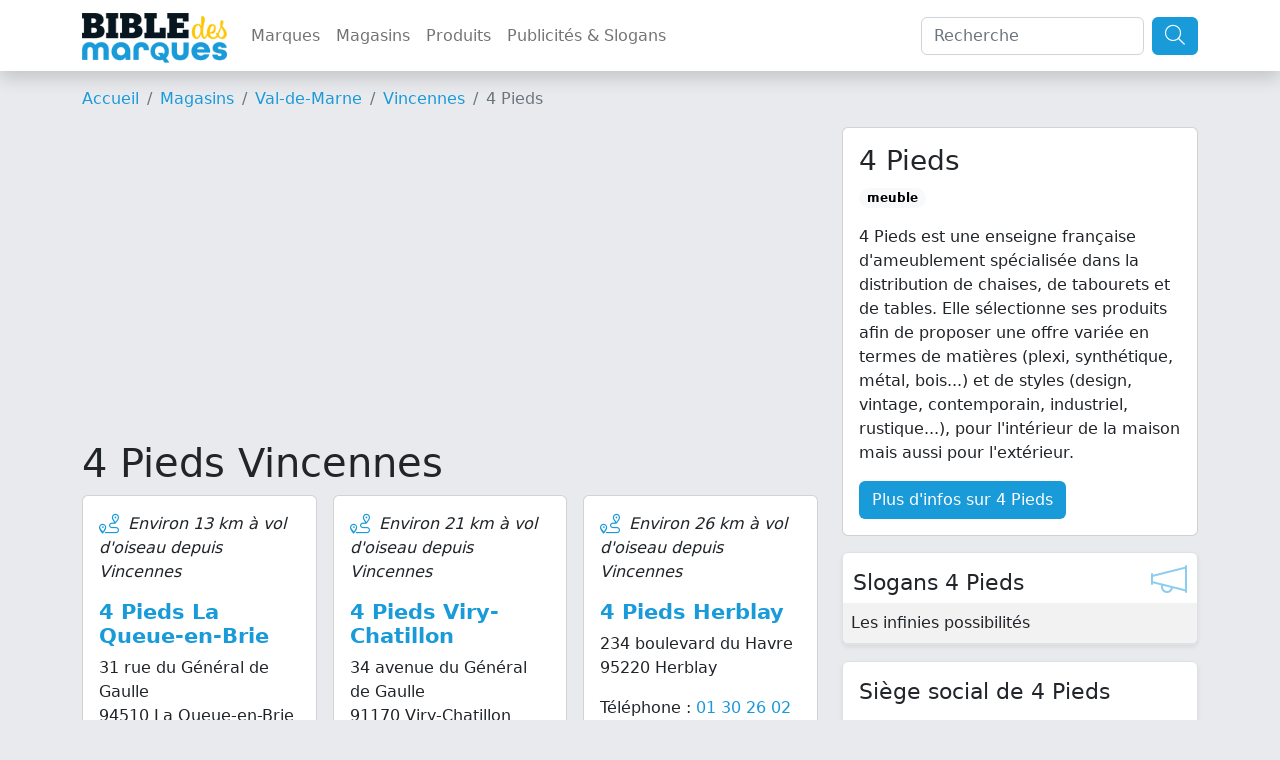

--- FILE ---
content_type: text/html; charset=UTF-8
request_url: https://www.bible-marques.fr/magasins/94300-vincennes/4-pieds
body_size: 7363
content:
<!doctype html>
<html lang="fr">
<head>
    <meta charset="UTF-8">
    <meta name="viewport" content="width=device-width, user-scalable=no, initial-scale=1.0, maximum-scale=1.0, minimum-scale=1.0">
    <meta http-equiv="X-UA-Compatible" content="ie=edge">
    <meta name="description" content="Trouvez un magasin 4 Pieds à proximité de Vincennes (94300) : 31 rue du Général de Gaulle (94510 La Queue-en-Brie), 34 avenue du Général de Gaulle (91170 Viry-Chatillon), 234 boulevard du Havre (95220 Herblay), 169 route Nationale 10 (78310 Coignières). 4 Pieds est une enseigne française d&#039;ameublement spécialisée dans la distribution de chaises, de tabourets et de tables. Elle sélectionne...">
    <meta name="keywords" content="">
    
    <title>4 Pieds à Vincennes</title>

    <script type="text/javascript" src="/assets/js/jquery-3.6.1.min.js"></script>
    <script type="text/javascript" src="/assets/js/bootstrap.bundle.min.js"></script>
    <script type="text/javascript" src="/assets/js/masonry.min.js"></script>

    <link href="/assets/css/bootstrap.min.css" rel="stylesheet" type="text/css"/>
    <link href="/assets/fontawesome/css/fontawesome.min.css" rel="stylesheet">
    <link href="/assets/fontawesome/css/light.min.css" rel="stylesheet">
    <link href="/assets/bible/style.css" rel="stylesheet">
    <link href="https://fonts.googleapis.com/css2?family=PT+Sans:ital,wght@1,700&display=swap" rel="stylesheet">
    <link rel="icon" type="image/png" href="/assets/bible/img/favicon.png"/>

    <script type="application/ld+json">
        {"@context":"https:\/\/schema.org","@type":"WebSite","name":"Bible-marques.fr","url":"https:\/\/www.bible-marques.fr","potentialAction":[{"@type":"SearchAction","target":"https:\/\/www.bible-marques.fr\/recherche?q={search_term_string}","query-input":"required name=search_term_string"}]}

    </script>

    <script type="text/javascript">
        var _paq = window._paq = window._paq || [];
        /* tracker methods like "setCustomDimension" should be called before "trackPageView" */

        
        
        
        
        

        _paq.push(['trackPageView']);
        _paq.push(['enableLinkTracking']);

        (function () {
            var u = "https://www.armada.fr/matomo/";
            _paq.push(['setTrackerUrl', u + 'matomo.php']);
            _paq.push(['setSiteId', '4']);
            var d = document, g = d.createElement('script'), s = d.getElementsByTagName('script')[0];
            g.type = 'text/javascript';
            g.async = true;
            g.src = u + 'matomo.js';
            s.parentNode.insertBefore(g, s);
        })();


    </script>

    <script async src="https://pagead2.googlesyndication.com/pagead/js/adsbygoogle.js?client=ca-pub-9860713461356411" crossorigin="anonymous"></script>

            <script type="application/ld+json">
    {"@context": "https://schema.org","@type": "BreadcrumbList","itemListElement": [
                                            {"@type": "ListItem", "position": 1, "name": "Magasins", "item": "https://www.bible-marques.fr/magasins"}                         ,
                                                                                    {"@type": "ListItem", "position": 2, "name": "Val-de-Marne", "item": "https://www.bible-marques.fr/magasins/94-val-de-marne"}                         ,
                                                                                    {"@type": "ListItem", "position": 3, "name": "Vincennes", "item": "https://www.bible-marques.fr/magasins/94300-vincennes"}                                                                     ]}

        </script>
    
    
</head>
<body>
<nav class="navbar navbar-expand-lg navbar-light sticky-top shadow bg-white">
    <div class="container">
        <a href="https://www.bible-marques.fr" class="navbar-brand p-0 appeler-titre">
            <img src="/assets/bible/img/la-bible-des-marques.png" class="mt-1 logo">
        </a>
        <button class="navbar-toggler" type="button" data-bs-toggle="collapse" data-bs-target="#navbarBible" aria-controls="navbarBible" aria-expanded="false" aria-label="Afficher menu">
            <span class="navbar-toggler-icon"></span>
        </button>

        <div class="collapse navbar-collapse justify-content-center" id="navbarBible">
            <ul class="navbar-nav me-auto mb-2 mb-lg-0">
                <li class="nav-item">
                    <a class="nav-link" href="https://www.bible-marques.fr/marques">Marques</a>
                </li>
                <li class="nav-item">
                    <a class="nav-link" href="https://www.bible-marques.fr/magasins">Magasins</a>
                </li>
                <li class="nav-item">
                    <a class="nav-link" href="https://www.bible-marques.fr/produits">Produits</a>
                </li>
                <li class="nav-item">
                    <a class="nav-link" href="https://www.bible-marques.fr/publicites">Publicités & Slogans</a>
                </li>
            </ul>
            <form class="d-flex" role="search" method="get" action="https://www.bible-marques.fr/recherche">
                <input class="form-control me-2" type="search" placeholder="Recherche" aria-label="Search" value="" name="q" id="q">
                <button class="btn btn-bleu" type="submit"><i class="fa-light fa-search fa-lg"></i></button>
            </form>
        </div>
    </div>
</nav>

<div class="container mt-3">
            <nav aria-label="breadcrumb">
            <ol class="breadcrumb">
                <li class="breadcrumb-item"><a href="https://www.bible-marques.fr">Accueil</a></li>
                                                            <li class="breadcrumb-item"><a href="https://www.bible-marques.fr/magasins">Magasins</a></li>
                                                                                <li class="breadcrumb-item"><a href="https://www.bible-marques.fr/magasins/94-val-de-marne">Val-de-Marne</a></li>
                                                                                <li class="breadcrumb-item"><a href="https://www.bible-marques.fr/magasins/94300-vincennes">Vincennes</a></li>
                                                                                <li class="breadcrumb-item active">4 Pieds</li>
                                                </ol>
        </nav>
    </div>


    <div class="container">

        <div class="row">
            <div class="col-12 col-md-8">
                
                <div class="col-12 my-3">
    <ins class="adsbygoogle"
         style="display:block"
         data-ad-client="ca-pub-9860713461356411"
         data-ad-slot="5079368456"
         data-ad-format="auto"
         data-full-width-responsive="true"></ins>
    <script>
        (adsbygoogle = window.adsbygoogle || []).push({});
    </script>
</div>



                                        <h1>4 Pieds Vincennes</h1>
                                <div class="row g-3">
        
                    <div class="card-magasin col-md-4 col-12">
                <div class="card h-100">
                    <div class="card-body">
                        <div class="row">
                            <div class="col-12">
                                                                    <p>
                                        <i class="fa-light fa-route fa-lg couleur me-1"></i> <em>Environ 13 km à vol d'oiseau depuis Vincennes</em>
                                    </p>
                                
                                                                    <h2 class="card-title"><a href="https://www.bible-marques.fr/magasins/94510-la-queue-en-brie/4-pieds">4 Pieds La Queue-en-Brie</a></h2>
                                                                                                <p>
                                    31 rue du Général de Gaulle
                                    <br>
                                    94510 La Queue-en-Brie
                                </p>
                                                                    <p>
                                        Téléphone : <a href="tel:0145934459">01 45 93 44 59</a>
                                    </p>
                                                            </div>

                                                    </div>

                    </div>
                </div>

            </div>
                    <div class="card-magasin col-md-4 col-12">
                <div class="card h-100">
                    <div class="card-body">
                        <div class="row">
                            <div class="col-12">
                                                                    <p>
                                        <i class="fa-light fa-route fa-lg couleur me-1"></i> <em>Environ 21 km à vol d'oiseau depuis Vincennes</em>
                                    </p>
                                
                                                                    <h2 class="card-title"><a href="https://www.bible-marques.fr/magasins/91170-viry-chatillon/4-pieds">4 Pieds Viry-Chatillon</a></h2>
                                                                                                <p>
                                    34 avenue du Général de Gaulle
                                    <br>
                                    91170 Viry-Chatillon
                                </p>
                                                                    <p>
                                        Téléphone : <a href="tel:0169246655">01 69 24 66 55</a>
                                    </p>
                                                            </div>

                                                    </div>

                    </div>
                </div>

            </div>
                    <div class="card-magasin col-md-4 col-12">
                <div class="card h-100">
                    <div class="card-body">
                        <div class="row">
                            <div class="col-12">
                                                                    <p>
                                        <i class="fa-light fa-route fa-lg couleur me-1"></i> <em>Environ 26 km à vol d'oiseau depuis Vincennes</em>
                                    </p>
                                
                                                                    <h2 class="card-title"><a href="https://www.bible-marques.fr/magasins/95220-herblay/4-pieds">4 Pieds Herblay</a></h2>
                                                                                                <p>
                                    234 boulevard du Havre
                                    <br>
                                    95220 Herblay
                                </p>
                                                                    <p>
                                        Téléphone : <a href="tel:0130260251">01 30 26 02 51</a>
                                    </p>
                                                            </div>

                                                    </div>

                    </div>
                </div>

            </div>
                    <div class="card-magasin col-md-4 col-12">
                <div class="card h-100">
                    <div class="card-body">
                        <div class="row">
                            <div class="col-12">
                                                                    <p>
                                        <i class="fa-light fa-route fa-lg couleur me-1"></i> <em>Environ 39 km à vol d'oiseau depuis Vincennes</em>
                                    </p>
                                
                                                                    <h2 class="card-title"><a href="https://www.bible-marques.fr/magasins/78310-coignieres/4-pieds">4 Pieds Coignières</a></h2>
                                                                                                <p>
                                    169 route Nationale 10
                                    <br>
                                    78310 Coignières
                                </p>
                                                                    <p>
                                        Téléphone : <a href="tel:0134616384">01 34 61 63 84</a>
                                    </p>
                                                            </div>

                                                    </div>

                    </div>
                </div>

            </div>
                    <div class="card-magasin col-md-4 col-12">
                <div class="card h-100">
                    <div class="card-body">
                        <div class="row">
                            <div class="col-12">
                                                                    <p>
                                        <i class="fa-light fa-route fa-lg couleur me-1"></i> <em>Environ 108 km à vol d'oiseau depuis Vincennes</em>
                                    </p>
                                
                                                                    <h2 class="card-title"><a href="https://www.bible-marques.fr/magasins/45770-saran/4-pieds">4 Pieds Saran</a></h2>
                                                                                                <p>
                                    885 bis Route nationale 20
                                    <br>
                                    45770 Saran
                                </p>
                                                                    <p>
                                        Téléphone : <a href="tel:0238734830">02 38 73 48 30</a>
                                    </p>
                                                            </div>

                                                    </div>

                    </div>
                </div>

            </div>
                    <div class="card-magasin col-md-4 col-12">
                <div class="card h-100">
                    <div class="card-body">
                        <div class="row">
                            <div class="col-12">
                                                                    <p>
                                        <i class="fa-light fa-route fa-lg couleur me-1"></i> <em>Environ 133 km à vol d'oiseau depuis Vincennes</em>
                                    </p>
                                
                                                                    <h2 class="card-title"><a href="https://www.bible-marques.fr/magasins/76360-barentin/4-pieds">4 Pieds Barentin</a></h2>
                                                                                                <p>
                                    978 boulevard de Westphalie
                                    <br>
                                    76360 Barentin
                                </p>
                                                                    <p>
                                        Téléphone : <a href="tel:0232864184">02 32 86 41 84</a>
                                    </p>
                                                            </div>

                                                    </div>

                    </div>
                </div>

            </div>
        
            </div>

                                    <link href="/assets/leaflet/leaflet.css" rel="stylesheet" type="text/css"/>
                    <script type="text/javascript" src="/assets/leaflet/leaflet.js"></script>
                    <script>
                        $().ready(function () {
                            var map = L.map('mapa').setView([51.505, -0.09], 13);
                            L.tileLayer('https://tile.openstreetmap.org/{z}/{x}/{y}.png', {
                                maxZoom: 19,
                                attribution: '&copy; <a href="http://www.openstreetmap.org/copyright">OpenStreetMap</a>'
                            }).addTo(map);
                            var points = []
                                                                                    points.push([48.78027900, 2.57774700])
                            L.marker([48.78027900, 2.57774700]).addTo(map)
                                .bindPopup("<b>4 Pieds La Queue-en-Brie</b><br>31 rue du Général de Gaulle<br>94510 La Queue-en-Brie<br><a href='https://www.bible-marques.fr/magasins/94510-la-queue-en-brie/4-pieds'><b>Plus d'infos</b></a>")
                                                                                                                points.push([48.67355600, 2.38845900])
                            L.marker([48.67355600, 2.38845900]).addTo(map)
                                .bindPopup("<b>4 Pieds Viry-Chatillon</b><br>34 avenue du Général de Gaulle<br>91170 Viry-Chatillon<br><a href='https://www.bible-marques.fr/magasins/91170-viry-chatillon/4-pieds'><b>Plus d'infos</b></a>")
                                                                                                                points.push([49.00238591, 2.17985169])
                            L.marker([49.00238591, 2.17985169]).addTo(map)
                                .bindPopup("<b>4 Pieds Herblay</b><br>234 boulevard du Havre<br>95220 Herblay<br><a href='https://www.bible-marques.fr/magasins/95220-herblay/4-pieds'><b>Plus d'infos</b></a>")
                                                                                                                points.push([48.74280167, 1.91547000])
                            L.marker([48.74280167, 1.91547000]).addTo(map)
                                .bindPopup("<b>4 Pieds Coignières</b><br>169 route Nationale 10<br>78310 Coignières<br><a href='https://www.bible-marques.fr/magasins/78310-coignieres/4-pieds'><b>Plus d'infos</b></a>")
                                                                                                                points.push([47.94579556, 1.89193723])
                            L.marker([47.94579556, 1.89193723]).addTo(map)
                                .bindPopup("<b>4 Pieds Saran</b><br>885 bis Route nationale 20<br>45770 Saran<br><a href='https://www.bible-marques.fr/magasins/45770-saran/4-pieds'><b>Plus d'infos</b></a>")
                                                                                                                points.push([49.53115498, 0.96798475])
                            L.marker([49.53115498, 0.96798475]).addTo(map)
                                .bindPopup("<b>4 Pieds Barentin</b><br>978 boulevard de Westphalie<br>76360 Barentin<br><a href='https://www.bible-marques.fr/magasins/76360-barentin/4-pieds'><b>Plus d'infos</b></a>")
                                                                                    var myIcon = L.icon({
                                iconUrl: '/assets/leaflet/images/marker-icon-red.png',
                                iconSize: [25, 41],
                                iconAnchor: [12, 41],
                                popupAnchor: [0, -41],
                                shadowUrl: '/assets/leaflet/images/marker-shadow.png',
                                shadowSize: [41, 41],
                                shadowAnchor: [14, 41]
                            });
                            L.marker([48.85000000, 2.43333300], {icon: myIcon}).addTo(map)
                                .bindPopup("<b>Vincennes</b>").openPopup()
                            points.push([48.85000000, 2.43333300])
                            var group = new L.LatLngBounds(points).extend();
                            map.fitBounds(group);

                        });
                    </script>
                    <div id="mapa" style="height:400px;width:100%" class="my-4 rounded shadow-sm"></div>
                            </div>

            <div class="col-12 col-md-4">
                <div class="card mb-3">
                    <div class="card-body">
                        <h3 class="card-title">4 Pieds</h3>
                        <p class="card-text">
                                                            <span class="badge rounded-pill text-bg-light">meuble</span>
                                                    </p>
                        <p class="card-text">
                                                            4 Pieds est une enseigne française d'ameublement spécialisée dans la distribution de chaises, de tabourets et de tables. Elle sélectionne ses produits afin de proposer une offre variée en termes de matières (plexi, synthétique, métal, bois...) et de styles (design, vintage, contemporain, industriel, rustique...), pour l'intérieur de la maison mais aussi pour l'extérieur.

                                                    </p>
                        <a href="https://www.bible-marques.fr/4-pieds.html" class="btn btn-bleu">Plus d'infos sur 4 Pieds</a>
                    </div>
                </div>

                                    <div class="shadow-sm bg-white rounded border mb-3 position-relative">
                        <i class="fal fa-megaphone fa-2x couleur op5 pastille"></i>
                        <h2 class="fs1-4 pt-3" style="padding-left:10px;">Slogans 4 Pieds</h2>
                        <table class="table table-striped mb-0">
                            <tbody>
                                                            <tr>
                                    <td>Les infinies possibilités</td>
                                </tr>
                                                        </tbody>
                        </table>
                    </div>
                
                                    <div class="shadow-sm bg-white p-3 rounded border mb-3 position-relative">
                        <h2 class="fs1-4">Siège social de 4 Pieds</h2>
                        <hr>
                        <b>Adresse postale</b><br>
                        4 Pieds<br>
                        Parc d'Activités les Grandes Landes - 9, rue Blaise Pascal<br>
                        35580 Guichen <br>
                                                    <hr>
                            Téléphone : 02 99 05 37 00
                                            </div>
                
                

                
                
            </div>
        </div>


    </div>

<div class="modal fade" id="modalLoginRegisterForm" role="dialog" aria-labelledby="modalLoginRegisterForm" aria-hidden="true">
    <div class="modal-dialog">
        <div class="modal-content">
            <div class="modal-header mb-3">
                <div class="container d-flex mt-2">
                    <span class="couleur fs1-5"><b><i class="far fa-user fs1-5 fa-fw couleur"></i> Identification</b></span>
                </div>
                <button type="button" class="close" data-dismiss="modal" aria-label="Close"><span aria-hidden="true">×</span></button>
            </div>

            <div class="container">
                <div class="alert alert-success alert-register alert-dismissible d-none w-100 mt-3">
                    <strong>Félicitations !</strong> Votre inscription a bien été prise en compte.
                </div>
                <div class="alert alert-success alert-login alert-dismissible d-none w-100 mt-3">
                    <strong>Bravo !</strong> Vous vous êtes enregistré avec succès.
                </div>
                <div class="alert alert-warning alert-favori alert-dismissible d-none w-100 mt-3">
                    <strong>Désolé !</strong> Vous devez être authentifié pour enregistrer cette recette dans vos favoris.
                </div>
            </div>

            <div class="container pt-1 pb-5">
    <div class="row justify-content-center">
        <div class="col-md-6 mb-3">
            <div class="card">
                <div class="card-header">
                    <div class="couleur-soft fs1-5 text-center"><b>Connexion</b></div>
                </div>
                <div class="card-body">
                    <form id="formLogin">
                        <input type="hidden" name="_token" value="6W5TduUhwq3rJ1VWGdPjk8Zi2xp0LqVmvWqke4j2">
                        <div class="form-group row">
                            <label for="email" class="col-md-4 col-form-label text-md-right">E-mail</label>

                            <div class="col-md-6">
                                <input id="log_email" type="email" class="login-input form-control " name="email" value="" required autocomplete="email" autofocus>
                                <span class="log_error d-none" role="alert"></span>

                                                            </div>
                        </div>

                        <div class="form-group row">
                            <label for="password" class="col-md-4 col-form-label text-md-right">Mot de passe</label>

                            <div class="col-md-6">
                                <input id="log_password" type="password" class="login-input form-control " name="password" required autocomplete="current-password">

                                                            </div>
                        </div>

                    <!--
                        <div class="form-group row">
                            <div class="col-md-6 offset-md-4">
                                <div class="form-check">
                                    <input class="form-check-input" type="checkbox" name="remember" id="remember" >

                                    <label class="form-check-label" for="remember">
                                        Remember Me
                            </label>
                        </div>
                    </div>
                </div>
-->

                        <div class="form-group row mb-0">
                            <div class="col-md-8 offset-md-4">
                                <button type="submit" class="btn bg-couleur text-white">
                                    Valider
                                </button>
                                                        </div>
                        </div>

                    </form>
                </div>
            </div>
        </div>

        <div class="col-md-6 mb-3">
            <div class="card">
                <div class="card-header">
                    <div class="couleur-soft fs1-5 text-center"><b>S'enregistrer</b></div>
                </div>

                <div class="card-body">
                    <form id="formRegister">
                        <input type="hidden" name="_token" value="6W5TduUhwq3rJ1VWGdPjk8Zi2xp0LqVmvWqke4j2">
                        <div class="form-group row">
                            <label for="civilite" class="col-md-4 col-form-label text-md-right">Civilité</label>

                            <div class="col-md-7">
                                <select id="civilite" type="civilite" class="login-input form-control " name="civilite" autofocus>
                                    <option value="Madame">Mme</option>
                                    <option value="Monsieur">M</option>
                                </select>

                            </div>
                        </div>

                        <div class="form-group row">
                            <label for="nom" class="col-md-4 col-form-label text-md-right">Nom</label>
                            <div class="col-md-7">
                                <input id="nom" type="text" class="login-input form-control " name="nom" value="" required autocomplete="nom" autofocus>
                                <span class="reg_error d-none" role="alert"></span>

                                                            </div>
                        </div>

                        <div class="form-group row">
                            <label for="prenom" class="col-md-4 col-form-label text-md-right">Prénom</label>
                            <div class="col-md-7">
                                <input id="prenom" type="text" class="login-input form-control " name="prenom" value="" required autocomplete="prenom" autofocus>
                                <span class="reg_error d-none" role="alert"></span>

                                                            </div>
                        </div>

                        <div class="form-group row">
                            <label for="reg_email" class="col-md-4 col-form-label text-md-right">E-mail</label>

                            <div class="col-md-7">
                                <input id="email" type="email" class="login-input form-control " name="email" value="" required autocomplete="email">
                                <span class="reg_error d-none" role="alert"></span>

                                                            </div>
                        </div>

                        <div class="form-group row">
                            <label for="reg_password" class="col-md-4 col-form-label text-md-right">Mot de passe</label>

                            <div class="col-md-7">
                                <input id="password" type="password" class="login-input form-control " name="password" required autocomplete="new-password">
                                <span class="reg_error d-none" role="alert"></span>

                                                            </div>
                        </div>

                        <div class="form-group row newsletter">
                            <label class=" col-md-12 col-form-label text-md-center">
                                <input type="checkbox" name="newsletter" id="newsletter"/> &nbsp; Je souhaite recevoir la newsletter de la Bible des Marques
                            </label>
                        </div>

                        <div class="form-group row mb-0">
                            <div class="col-md-8 offset-md-4">
                                <button type="submit" class="btn bg-couleur text-white">
                                    Valider
                                </button>
                            </div>
                        </div>
                    </form>
                </div>
            </div>
        </div>
    </div>
</div>
<script>

    $(function () {

        $(document).on('submit', '#formRegister', function (e) {
            e.preventDefault();
            $.ajax({
                headers: {
                    'X-CSRF-TOKEN': $('meta[name="csrf-token"]').attr('content')
                },
                method: 'post',
                url: 'https://www.bible-marques.fr/register',
                data: $(this).serialize(),
                dataType: "json",
                success: function () {
                    setTimeout(function () {
                        $('#modalLoginRegisterForm').modal('hide');
                        location.reload();
                    }, 2000)
                    $('.alert-register').removeClass('d-none');
                },
                error: function (data) {
                    let errors = data.responseJSON;
                    $('.reg_error').text('');
                    $('.login-input').removeClass('input-error');
                    $.each(errors.errors, function (key, error) {
                        $('.log_error').text('');
                        $('#formRegister')
                            .find('[name="' + key + '"]').addClass('input-error')
                            .next()
                            .addClass('rouge fs0-9').removeClass('d-none')
                            .append('<strong><i class="fas fa-arrow-right"></i>&nbsp;' + error[0] + '</strong>');
                    });

                }
            });
        });

        $(document).on('submit', '#formLogin', function (e) {
            e.preventDefault();
            $.ajax({
                headers: {
                    'X-CSRF-TOKEN': $('meta[name="csrf-token"]').attr('content')
                },
                method: 'post',
                url: 'https://www.bible-marques.fr/authenticate',
                data: $(this).serialize(),
                dataType: "json",
                success: function () {
                    setTimeout(function () {
                        $('#modalLoginRegisterForm').modal('hide');
                        location.reload();
                    }, 2000)
                    $('.alert-login').removeClass('d-none');
                },
                error: function (data) {
                    let errors = data.responseJSON;
                    $('.login-input').removeClass('input-error');
                    $.each(errors, function (key, error) {
                        let email = 'email';
                        $('.log_error').text('');
                        $('#log_email').removeClass('input-error');
                        $('.reg_error').text('').removeClass('input-error');
                        $('#formLogin')
                            .find('[name="' + email + '"]').addClass('input-error')
                            .next()
                            .addClass('rouge fs0-9').removeClass('d-none')
                            .append('<strong><i class="fas fa-arrow-right"></i>&nbsp;' + error + '</strong>');
                    });

                }
            });
        });

    });

</script>

        </div>
    </div>
</div>

<div class="container-fluid bg-couleur text-white py-3 mt-3 bg-ingredients-couleur">
    <div class="container">
        <div class="row">
            <div class="col-md-6">
                <div style="position:relative">
                    <a href="https://www.bible-marques.fr" class="navbar-brand p-0 appeler-titre text-white">
                        <span>Bible-Marques<small>.fr</small></span>
                    </a>
                </div>
                <p class="text-justify">
                    La Bible des Marques répertorie toutes informations concernant les marques : histoire, coordonnées de contact, slogans et publicités cultes, informations juridiques, etc.
                </p>
                <p>
                    Notre annuaire des marques a été conçu comme une véritable encyclopédie des marques, notre but est de vous donner les informations les plus justes et exhaustives concernant vos marques favorites.
                </p>
                <p class="text-justify">
                    La Bible des Marques n'est affiliée à aucune des marques présentes sur le site et ne serait être tenu responsable en cas d'information erronée. Si vous relevez des informations inexactes, merci de nous en faire part pour
                    correction.
                </p>
            </div>
            <div class="col-md-3">
                <h5>Liens utiles</h5>
                <ul class="list-link" style="padding-left:20px;">
                    <li><a href="https://www.bible-marques.fr/mentions">Mentions légales</a></li>
                    <li><a href="https://www.bible-marques.fr/cgu">Conditions d'utilisation</a></li>
                    <li><a href="https://www.bible-marques.fr/privacy">Politique de confidentialité</a></li>
                </ul>
                <h5>Sites pratiques</h5>
                <ul class="list-link" style="padding-left:20px;">
                    
                    
                    
                    
                    
                    
                    
                        
                </ul>
            </div>

            <div class="col-md-3">
                <h5>Les marques par années</h5>
                <ul class="list-link" style="padding-left:20px;">
                                        <li><a href="https://www.bible-marques.fr/marques-des-annees-1900.html">Marques des années 1900</a></li>
                                        <li><a href="https://www.bible-marques.fr/marques-des-annees-1910.html">Marques des années 1910</a></li>
                                        <li><a href="https://www.bible-marques.fr/marques-des-annees-1920.html">Marques des années 1920</a></li>
                                        <li><a href="https://www.bible-marques.fr/marques-des-annees-1930.html">Marques des années 1930</a></li>
                                        <li><a href="https://www.bible-marques.fr/marques-des-annees-1940.html">Marques des années 1940</a></li>
                                        <li><a href="https://www.bible-marques.fr/marques-des-annees-1950.html">Marques des années 1950</a></li>
                                        <li><a href="https://www.bible-marques.fr/marques-des-annees-1960.html">Marques des années 1960</a></li>
                                        <li><a href="https://www.bible-marques.fr/marques-des-annees-1970.html">Marques des années 1970</a></li>
                                        <li><a href="https://www.bible-marques.fr/marques-des-annees-1980.html">Marques des années 1980</a></li>
                                        <li><a href="https://www.bible-marques.fr/marques-des-annees-1990.html">Marques des années 1990</a></li>
                                        <li><a href="https://www.bible-marques.fr/marques-des-annees-2000.html">Marques des années 2000</a></li>
                                        <li><a href="https://www.bible-marques.fr/marques-des-annees-2010.html">Marques des années 2010</a></li>
                                        <li><a href="https://www.bible-marques.fr/marques-des-annees-2020.html">Marques des années 2020</a></li>
                                    </ul>
            </div>

            <div class="my-3 col-12">
                <div style="border-top:1px solid #FFF;height:4px;opacity:0.5;"></div>
            </div>
                            <div class="col-md-3 col-6 mb-2">
                    <a href="https://www.bible-marques.fr/marques-accessoires-de-mode.html" class="text-white">Accessoires de mode</a>
                </div>
                            <div class="col-md-3 col-6 mb-2">
                    <a href="https://www.bible-marques.fr/marques-agence-immobiliere.html" class="text-white">Agence immobilière</a>
                </div>
                            <div class="col-md-3 col-6 mb-2">
                    <a href="https://www.bible-marques.fr/marques-alimentation.html" class="text-white">Alimentation</a>
                </div>
                            <div class="col-md-3 col-6 mb-2">
                    <a href="https://www.bible-marques.fr/marques-animaux.html" class="text-white">Animaux</a>
                </div>
                            <div class="col-md-3 col-6 mb-2">
                    <a href="https://www.bible-marques.fr/marques-assurance.html" class="text-white">Assurance</a>
                </div>
                            <div class="col-md-3 col-6 mb-2">
                    <a href="https://www.bible-marques.fr/marques-audio.html" class="text-white">Audio</a>
                </div>
                            <div class="col-md-3 col-6 mb-2">
                    <a href="https://www.bible-marques.fr/marques-bagage.html" class="text-white">Bagage</a>
                </div>
                            <div class="col-md-3 col-6 mb-2">
                    <a href="https://www.bible-marques.fr/marques-banque.html" class="text-white">Banque</a>
                </div>
                            <div class="col-md-3 col-6 mb-2">
                    <a href="https://www.bible-marques.fr/marques-beaute.html" class="text-white">Beauté</a>
                </div>
                            <div class="col-md-3 col-6 mb-2">
                    <a href="https://www.bible-marques.fr/marques-bebe.html" class="text-white">Bébé</a>
                </div>
                            <div class="col-md-3 col-6 mb-2">
                    <a href="https://www.bible-marques.fr/marques-bijoux.html" class="text-white">Bijoux</a>
                </div>
                            <div class="col-md-3 col-6 mb-2">
                    <a href="https://www.bible-marques.fr/marques-bio.html" class="text-white">Bio</a>
                </div>
                            <div class="col-md-3 col-6 mb-2">
                    <a href="https://www.bible-marques.fr/marques-boisson.html" class="text-white">Boisson</a>
                </div>
                            <div class="col-md-3 col-6 mb-2">
                    <a href="https://www.bible-marques.fr/marques-bricolage.html" class="text-white">Bricolage</a>
                </div>
                            <div class="col-md-3 col-6 mb-2">
                    <a href="https://www.bible-marques.fr/marques-chaussures.html" class="text-white">Chaussures</a>
                </div>
                            <div class="col-md-3 col-6 mb-2">
                    <a href="https://www.bible-marques.fr/marques-coiffure.html" class="text-white">Coiffure</a>
                </div>
                            <div class="col-md-3 col-6 mb-2">
                    <a href="https://www.bible-marques.fr/marques-concessionnaire-automobile.html" class="text-white">Concessionnaire automobile</a>
                </div>
                            <div class="col-md-3 col-6 mb-2">
                    <a href="https://www.bible-marques.fr/marques-cosmetique.html" class="text-white">Cosmétique</a>
                </div>
                            <div class="col-md-3 col-6 mb-2">
                    <a href="https://www.bible-marques.fr/marques-cuisine.html" class="text-white">Cuisine</a>
                </div>
                            <div class="col-md-3 col-6 mb-2">
                    <a href="https://www.bible-marques.fr/marques-culture.html" class="text-white">Culture</a>
                </div>
                            <div class="col-md-3 col-6 mb-2">
                    <a href="https://www.bible-marques.fr/marques-decoration.html" class="text-white">Décoration</a>
                </div>
                            <div class="col-md-3 col-6 mb-2">
                    <a href="https://www.bible-marques.fr/marques-discount.html" class="text-white">Discount</a>
                </div>
                            <div class="col-md-3 col-6 mb-2">
                    <a href="https://www.bible-marques.fr/marques-electromenager.html" class="text-white">électroménager</a>
                </div>
                            <div class="col-md-3 col-6 mb-2">
                    <a href="https://www.bible-marques.fr/marques-enfant.html" class="text-white">Enfant</a>
                </div>
                            <div class="col-md-3 col-6 mb-2">
                    <a href="https://www.bible-marques.fr/marques-environnement.html" class="text-white">Environnement</a>
                </div>
                            <div class="col-md-3 col-6 mb-2">
                    <a href="https://www.bible-marques.fr/marques-fast-food.html" class="text-white">Fast-food</a>
                </div>
                            <div class="col-md-3 col-6 mb-2">
                    <a href="https://www.bible-marques.fr/marques-femme.html" class="text-white">Femme</a>
                </div>
                            <div class="col-md-3 col-6 mb-2">
                    <a href="https://www.bible-marques.fr/marques-fourniture-bureau.html" class="text-white">Fourniture bureau</a>
                </div>
                            <div class="col-md-3 col-6 mb-2">
                    <a href="https://www.bible-marques.fr/marques-garagiste.html" class="text-white">Garagiste</a>
                </div>
                            <div class="col-md-3 col-6 mb-2">
                    <a href="https://www.bible-marques.fr/marques-homme.html" class="text-white">Homme</a>
                </div>
                            <div class="col-md-3 col-6 mb-2">
                    <a href="https://www.bible-marques.fr/marques-immobilier.html" class="text-white">Immobilier</a>
                </div>
                            <div class="col-md-3 col-6 mb-2">
                    <a href="https://www.bible-marques.fr/marques-informatique.html" class="text-white">Informatique</a>
                </div>
                            <div class="col-md-3 col-6 mb-2">
                    <a href="https://www.bible-marques.fr/marques-jardin.html" class="text-white">Jardin</a>
                </div>
                            <div class="col-md-3 col-6 mb-2">
                    <a href="https://www.bible-marques.fr/marques-jeux-video.html" class="text-white">Jeux vidéo</a>
                </div>
                            <div class="col-md-3 col-6 mb-2">
                    <a href="https://www.bible-marques.fr/marques-jouet.html" class="text-white">Jouet</a>
                </div>
                            <div class="col-md-3 col-6 mb-2">
                    <a href="https://www.bible-marques.fr/marques-lingerie.html" class="text-white">Lingerie</a>
                </div>
                            <div class="col-md-3 col-6 mb-2">
                    <a href="https://www.bible-marques.fr/marques-livraison.html" class="text-white">Livraison</a>
                </div>
                            <div class="col-md-3 col-6 mb-2">
                    <a href="https://www.bible-marques.fr/marques-location.html" class="text-white">Location</a>
                </div>
                            <div class="col-md-3 col-6 mb-2">
                    <a href="https://www.bible-marques.fr/marques-loisir.html" class="text-white">Loisir</a>
                </div>
                            <div class="col-md-3 col-6 mb-2">
                    <a href="https://www.bible-marques.fr/marques-maison.html" class="text-white">Maison</a>
                </div>
                            <div class="col-md-3 col-6 mb-2">
                    <a href="https://www.bible-marques.fr/marques-maroquinerie.html" class="text-white">Maroquinerie</a>
                </div>
                            <div class="col-md-3 col-6 mb-2">
                    <a href="https://www.bible-marques.fr/marques-meuble.html" class="text-white">Meuble</a>
                </div>
                            <div class="col-md-3 col-6 mb-2">
                    <a href="https://www.bible-marques.fr/marques-moto.html" class="text-white">Moto</a>
                </div>
                            <div class="col-md-3 col-6 mb-2">
                    <a href="https://www.bible-marques.fr/marques-musique.html" class="text-white">Musique</a>
                </div>
                            <div class="col-md-3 col-6 mb-2">
                    <a href="https://www.bible-marques.fr/marques-mutuelle.html" class="text-white">Mutuelle</a>
                </div>
                            <div class="col-md-3 col-6 mb-2">
                    <a href="https://www.bible-marques.fr/marques-opticien.html" class="text-white">Opticien</a>
                </div>
                            <div class="col-md-3 col-6 mb-2">
                    <a href="https://www.bible-marques.fr/marques-parapharmacie.html" class="text-white">Parapharmacie</a>
                </div>
                            <div class="col-md-3 col-6 mb-2">
                    <a href="https://www.bible-marques.fr/marques-photo-video.html" class="text-white">Photo / vidéo</a>
                </div>
                            <div class="col-md-3 col-6 mb-2">
                    <a href="https://www.bible-marques.fr/marques-produit-de-grande-consommation.html" class="text-white">Produit de grande consommation</a>
                </div>
                            <div class="col-md-3 col-6 mb-2">
                    <a href="https://www.bible-marques.fr/marques-restaurant.html" class="text-white">Restaurant</a>
                </div>
                            <div class="col-md-3 col-6 mb-2">
                    <a href="https://www.bible-marques.fr/marques-restauration.html" class="text-white">Restauration</a>
                </div>
                            <div class="col-md-3 col-6 mb-2">
                    <a href="https://www.bible-marques.fr/marques-service-public.html" class="text-white">Service public</a>
                </div>
                            <div class="col-md-3 col-6 mb-2">
                    <a href="https://www.bible-marques.fr/marques-services-professionnels.html" class="text-white">Services Professionnels</a>
                </div>
                            <div class="col-md-3 col-6 mb-2">
                    <a href="https://www.bible-marques.fr/marques-sport.html" class="text-white">Sport</a>
                </div>
                            <div class="col-md-3 col-6 mb-2">
                    <a href="https://www.bible-marques.fr/marques-supermarche.html" class="text-white">Supermarché</a>
                </div>
                            <div class="col-md-3 col-6 mb-2">
                    <a href="https://www.bible-marques.fr/marques-telecom.html" class="text-white">Télécom</a>
                </div>
                            <div class="col-md-3 col-6 mb-2">
                    <a href="https://www.bible-marques.fr/marques-transport.html" class="text-white">Transport</a>
                </div>
                            <div class="col-md-3 col-6 mb-2">
                    <a href="https://www.bible-marques.fr/marques-vetements.html" class="text-white">Vêtements</a>
                </div>
                            <div class="col-md-3 col-6 mb-2">
                    <a href="https://www.bible-marques.fr/marques-voiture.html" class="text-white">Voiture</a>
                </div>
                            <div class="col-md-3 col-6 mb-2">
                    <a href="https://www.bible-marques.fr/marques-voyage.html" class="text-white">Voyage</a>
                </div>
            
        </div>
    </div>
</div>
<div class="container-fluid bg-white py-3 text-center position-relative">
    <a href="https://www.bible-marques.fr" class="navbar-brand p-0 appeler-titre fs3">
        <img src="/assets/bible/img/la-bible-des-marques-big.png" class="img-fluid my-4" style="max-height:150px;">
    </a>
    <p>
        <span class="text-muted"><a href="https://www.mediawix.com" rel="nofollow">Mediawix</a> &copy; 2014-2025</span>
    </p>
</div>

</body>
</html>

<script type="text/javascript">
    let base_url = "https://www.bible-marques.fr";
</script>
<script type="text/javascript" src="/assets/marque.js"></script>




--- FILE ---
content_type: text/html; charset=utf-8
request_url: https://www.google.com/recaptcha/api2/aframe
body_size: 268
content:
<!DOCTYPE HTML><html><head><meta http-equiv="content-type" content="text/html; charset=UTF-8"></head><body><script nonce="--LTK8BwChDIA6DigRXl4g">/** Anti-fraud and anti-abuse applications only. See google.com/recaptcha */ try{var clients={'sodar':'https://pagead2.googlesyndication.com/pagead/sodar?'};window.addEventListener("message",function(a){try{if(a.source===window.parent){var b=JSON.parse(a.data);var c=clients[b['id']];if(c){var d=document.createElement('img');d.src=c+b['params']+'&rc='+(localStorage.getItem("rc::a")?sessionStorage.getItem("rc::b"):"");window.document.body.appendChild(d);sessionStorage.setItem("rc::e",parseInt(sessionStorage.getItem("rc::e")||0)+1);localStorage.setItem("rc::h",'1766550972061');}}}catch(b){}});window.parent.postMessage("_grecaptcha_ready", "*");}catch(b){}</script></body></html>

--- FILE ---
content_type: text/css
request_url: https://www.bible-marques.fr/assets/bible/style.css
body_size: 1592
content:
body{background:#e9eaed;}
a{color:#199ad9;text-decoration:none;}
a:hover{color:#199ad9;}
.couleur{color:#199ad9 !important;}
.bleu{color:#199ad9 !important;}
.bleu:hover{color:#199ad9 !important;}
.rouge{color: red!important;}
.silver{color:#BBBBBB!important;}
.btn-couleur{background-color:#199ad9;color:white;}
.btn-couleur:hover{background: #199ad9 !important;color: #FFF !important;opacity:0.9}
.btn-bleu{background: #199ad9;color: #FFF;}
.btn-bleu:hover{background: #199ad9 !important;color: #FFF !important;opacity:0.9}
.btn-jaune{background: #ffc600;color: #000;border:1px solid #e2af00;}
.btn-jaune:hover{background: #ffc600;color: #000 !important;opacity:0.9}
.btn-outline-bleu {color: #199ad9;border-color: #199ad9;}
.btn-outline-bleu:hover {color: #fff;background-color: #199ad9 !important;}
.couleur-soft{color:#199ad9;}
.border-couleur{border:1px solid #199ad9 !important;}
.jaune{color:#ffc600 !important;}
.bg-couleur{background-color:#199ad9 !important;}
.fs0-7{font-size:0.7rem !important;}
.fs0-8{font-size:0.8rem !important;}
.fs0-9{font-size:0.9rem !important;}
.fs1{font-size:1rem !important;}
.fs1-1{font-size:1.1rem !important;}
.fs1-2{font-size:1.2rem !important;}
.fs1-25{font-size:1.25rem !important;}
.fs1-3{font-size:1.3rem !important;}
.fs1-4{font-size:1.4rem !important;}
.fs1-5{font-size:1.5rem !important;}
.fs1-75{font-size:1.75rem !important;}
.fs2{font-size:2rem !important;}
.fs3{font-size:3rem !important;}
.fs4{font-size:4rem !important;}
.bg-none{background:none;}
.ucfirst::first-letter{text-transform:capitalize;}
.typo-titre{font-family: 'Merriweather', serif;}
.typo-chef{font-family: 'PT Sans', sans-serif;}
.lien-couleur-btn{background:white;}
.lien-couleur-btn:hover{color:white;background-color:#ff7d5f;}
.tr-day td{background-color:#ffc600}
.magasin-question{margin:.75rem 0;border-bottom:1px solid #E1E1E1;padding-bottom:1rem;}
.magasin-question:last-child{border-bottom:none;padding-bottom:0;}
.card-magasin h2{font-size:1.3rem;color:#199ad9;font-weight:bold;}
.titre-ville{background:#FFF;top:30px;opacity:.9;border-top-right-radius:10px;border-bottom-right-radius:10px;font-size:1.5rem;font-weight:bold;width:90%;}
.text-justify{text-align:justify;}

.navbar-chefrecettes a:hover{text-decoration:none;opacity:0.7;}
.avatar{vertical-align: middle;width:60px;height:60px;border:2px white solid;}
.appeler-titre{display:inline;font-family: 'PT Sans', sans-serif;font-size:2rem;vertical-align:bottom;}
.appeler-titre small{font-size:1rem;opacity:0.8;}
/*.card-recipe h2{font-family: 'Merriweather', serif;color:black;}*/
/*.card-recipe h1{font-family: 'Merriweather', serif;color:black;}*/
/*.card-recipe h2 a{color:black;}*/
.card-recipe .card-body{padding-top:0.5rem;}
.card-recipe-chef{margin-top:-45px;}
.card-recipe .card-title:first-letter{text-transform:capitalize}
.card-recipe-fav{display:inline-block;height:50px;width:50px;padding:10px 9px;position:absolute;right:10px;top:10px;background-color:#FFFFFF;color:#ff7d5f;}
.input-search{background:none;border-top:none;border-left:none;border-right:none;border-bottom:1px solid #199ad9;color:#199ad9;}
.input-search:focus{outline:none;}
.input-search::placeholder{color:#888888;}
.list-link{border-top:1px solid #ffffff;padding-top:10px;}
.list-link a{display:block;padding-bottom:7px;color:#FFFFFF}
.list-link a:hover{opacity:0.7;text-decoration:none;}
.recipe-single-etape-number{padding:6px 13px;}
.menu{position:fixed;width:100%;z-index:9999;top:60px;box-shadow: 0 1rem 1rem rgba(0,0,0,.15)!important;max-height:500px;overflow:auto;display:none;}
.page-item.active .page-link {background-color:#199ad9;border-color:#199ad9;}
.black-link{color:black !important;}
.black-link:hover{color:black !important;}
.page-link{color:black;}
.page-link:hover{color:black;}
.op8{opacity:0.8;}
.op7{opacity:0.7;}
.op6{opacity:0.6;}
.op5{opacity:0.5;}
.op4{opacity:0.4;}
.pastille{position:absolute;right:10px;top:10px;}
.date-reverse{background-color:#199ad9 !important;color:white !important;}
.pub iframe{max-width:100%;}

.input-error{border: solid 1px red!important;}
.pointer{cursor:pointer;}

div.content-rating{cursor: pointer;height: 25px}
div.star-rating > span {color: silver;display: block; float: left;margin-bottom: 10px;transition: all 0.2s ease;}
div.star-rating[data-rating-value] > span {color: #199ad9;}
div.star-rating > span.active ~ span {color: silver;}
div.star-rating[class]:hover > span {color: #199ad9;}
div.star-rating[class] > span:hover ~ span {color: silver;}

.comment-card{cursor:default;}
.moreComment{display: none;}
.comment.show-more .moreComment{display: inline;}
.comment.show-more .dots{display: none;}

@media (min-width: 576px) {
    .modal-dialog {
        max-width: 1000px !important;
    }
}
.infomarques span:after{content:" / "}
.infomarques span:last-child:after{content:""}
.btn-xs{font-size:12px;line-height:0.8;padding: .375rem .5rem;}
.elipse{overflow: hidden;white-space: nowrap;text-overflow: ellipsis;}
a.anchor {
    display: block;
    position: relative;
    top: -90px;
    visibility: hidden;
}
.menumarque a.nav-link{color:black !important;border-radius:5px;border:1px solid #fff;margin-left:5px;}
.menumarque a.nav-link:hover{color:#199ad9 !important;transition: all .3s ease;border:1px solid #199ad9}
.menumarque .active a.nav-link{color:#199ad9 !important;transition: all .3s ease;border:1px solid #199ad9}
.dateslecture{right:10px;opacity:0.2;bottom:5px}
.cardmarque:last-child .dateslecture{opacity:0}

@media (min-width: 991px) {
    .card-columns { column-count: 2;}
}
.opacity50{opacity:.5}
.logo{max-height:30px;}
@media (min-width: 770px) {
    .logo{max-height:50px;}
}
.toutsavoir{bottom:1rem;position:absolute;width:calc(100% - 2rem)}
.bg-warnings-0{background-color:#037d3f !important;}
.bg-warnings-1{background-color:#81b52e !important;}
.bg-warnings-2{background-color:#f6c502 !important;}
.bg-warnings-3{background-color:#e77d00 !important;}
.bg-warnings-4{background-color:#df3c10 !important;}
.bg-warnings-5{background-color:#cf05f2 !important;}
.bg-warnings-6{background-color:#000000 !important;}

--- FILE ---
content_type: application/javascript
request_url: https://www.bible-marques.fr/assets/marque.js
body_size: 394
content:
$(document).ready (function () {

    $('#modalLoginRegisterForm').on('shown.bs.modal', function (e) {
        let button = $(e.relatedTarget)
        let buffer = button.data('msg');
        $(this).find('.alert-favori').removeClass(buffer);
    });

    $('#modalLoginRegisterForm').on('hide.bs.modal',function(e){
        $(this).find('.alert-favori').addClass("d-none");
    });
});

function deleteAvis(avisId) {
    $.ajax({
        headers: {
            'X-CSRF-TOKEN': $('meta[name="csrf-token"]').attr('content')
        },
        method: 'post',
        url: base_url+'/deleteAvis/'+avisId,
        data: { id: avisId },
        dataType: "json",
        success: function () {
            setTimeout(function(){
                $('#modaldeleteConfirm').modal('hide');
            }, 1000)
            location.reload();
            $('.alert-delete').removeClass('d-none');
        },
        error: function (data) {
            let errors = data.responseJSON;
            $.each(errors, function (key, error) {
                $('.delete-comment-error').addClass('rouge fs0-9').removeClass('d-none').append('<strong><i class="fas fa-arrow-right"></i>&nbsp;' + error + '</strong>');
            });
        }
    });
}
